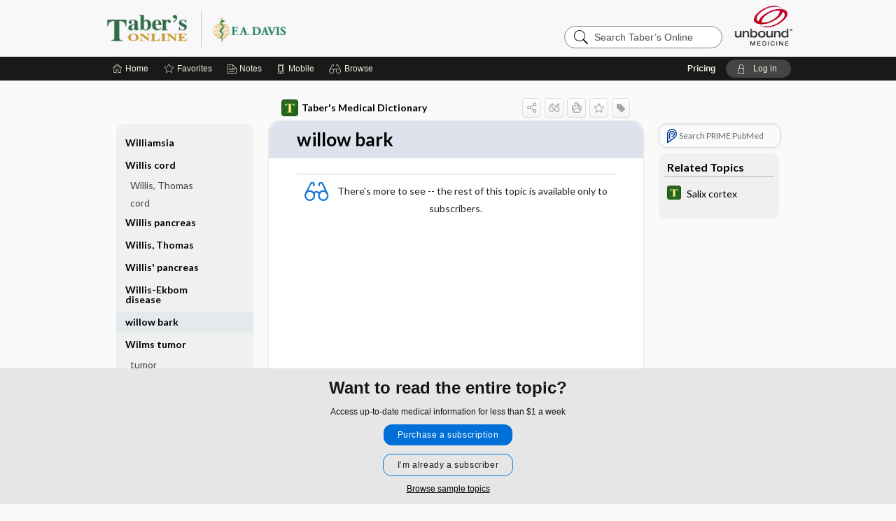

--- FILE ---
content_type: text/html; charset=UTF-8
request_url: https://www.tabers.com/tabersonline/view/Tabers-Dictionary/757519/all/willow_bark
body_size: 8242
content:
<!DOCTYPE HTML><html lang="en"><head><meta http-equiv="Content-Type" content="text/html; charset=UTF-8"><title>willow bark | Taber's Medical Dictionary</title><meta charset="utf-8"><meta name="viewport" content="width=device-width, initial-scale=1.0"><meta name="apple-itunes-app" content="app-id=301866347, affiliate-data=pt=10583&amp;ct=tabersonline"><base href="https://www.tabers.com/tabersonline/"><script>const generateRandomString = (length) => [...Array(length)].map(() => 'ABCDEFGHIJKLMNOPQRSTUVWXYZabcdefghijklmnopqrstuvwxyz0123456789'[Math.floor(Math.random() * 62)]).join('');window.unbound_version=("26.01.21_03" == "[BUILD]") ? generateRandomString(8) : "26.01.21_03"</script><link rel="manifest" href="https://www.tabers.com/tabersonline/pramanifest"><meta name="google-site-verification" content="BYdGhkspXEm6wGN8fAsOfFisnelpetjqePTYziodFOE"><link rel="icon" type="image/png" href="https://www.tabers.com/tabersonline/repview?type=598-1020&amp;name=26_1238037_Standard"><link rel="apple-touch-icon" href="https://www.tabers.com/tabersonline/repview?type=598-1020&amp;name=26_1238037_Standard"><meta name="description" content="willow bark answers are found in the Taber's Medical Dictionary powered by Unbound Medicine. Available for iPhone, iPad, Android, and Web."><meta property="og:title" content="willow bark | Taber's Medical Dictionary"><meta property="og:url" content="https://www.tabers.com/tabersonline/view/Tabers-Dictionary/757519/all/willow_bark?refer=true"><meta property="og:image" content="https://www.tabers.com/tabersonline/cati/i72/539.png?v=163"><meta property="og:description" content="willow bark was found in Taber’s Online, trusted medicine information."><link rel="stylesheet" type="text/css" href="./css/s_screen.css?v=26.01.21_03"><link rel="stylesheet" type="text/css" href="./css/commonCss.css?v=26.01.21_03"><link id="category-css" rel="stylesheet" type="text/css" href="https://www.tabers.com/tabersonline/catcss/539/163/css"><link href="https://fonts.googleapis.com/css?family=Lato:300,400,700,900" rel="stylesheet" type="text/css"><script language="JavaScript" src="./js/bundle/GdprConsent.js?v=26.01.21_03" type="text/javascript"></script><script>window.dataLayer = window.dataLayer || [];function gtag(){dataLayer.push(arguments);}gtag('consent', 'default', {'analytics_storage': 'granted','ad_storage': 'granted'});</script><script>(async function() { await window.gdpr.loadPreferences({ gdprDisabled: true }); window.gdpr.updateGTMConsent(); })();</script><script>window.gdpr.setupGoogleTagManager('GTM-KKL6HXZ');</script><script language="JavaScript" src="./js/runFirst.js?v=26.01.21_03" type="text/javascript"></script><script language="JavaScript" src="./js/jquery-3.5.1.min.js" type="text/javascript"></script><script language="JavaScript" defer="true" src="./js/jquery-ui-1.13.2.min.js" type="text/javascript"></script><script language="JavaScript" src="./js/jquery.cookie.js" type="text/javascript"></script><script language="JavaScript" defer="true" src="./js/bundle/runtime.js?v=26.01.21_03" type="text/javascript"></script><script language="JavaScript" defer="true" src="./js/bundle/ubLib.js?v=26.01.21_03" type="text/javascript"></script><script language="JavaScript" src="./js/androidinstallprompt.js?v=26.01.21_03" type="text/javascript"></script><script language="JavaScript" src="./repview?type=539-163&amp;name=jumpto" type="text/javascript"></script></head><body data-authcat="anonymous" data-open="" abstyle="light" root-web-url="https://www.unboundmedicine.com" data-cmd="view" data-assist-debug="false" abc-welcome-style="btest" data-attempted="" class=" newFonts"><noscript><iframe src="https://www.googletagmanager.com/ns.html?id=GTM-KKL6HXZ" height="0" width="0" style="display:none;visibility:hidden"></iframe></noscript><header><div id="android-native-install-prompt" appname="tabersonline"><div style="display:none;" data-gtm="appbanner-playstore-install" id="android-installed-gtm-button"></div><div style="display:none;" data-gtm="appbanner-playstore-cancel" id="android-cancel-gtm-button"></div><div style="display:none;" data-gtm="appbanner-playstore-show" id="android-show-gtm-button"></div><div id="close-android-native-install-prompt" role="button" aria-label="close install banner" data-gtm="appbanner-playstore-X"><img alt="close android install prompt" src="./images/closex.png"></div><div data-gtm="appbanner-playstore-click" id="android-native-install-prompt-activate"><img style="max-height:100%;" src="https://www.tabers.com/tabersonline/repview?type=598-1020&amp;name=28_1238037_Standard" alt="Taber's Homepage Icon"><div style="font-size:18px;color:#000;padding: 0 10px;">Download the app!</div><div style="font-size:18px;color:#226ece;margin-left:auto;">INSTALL</div></div></div><script type="text/javascript">checkBanners();</script><div id="header"><div class="skipnav"><a href="./view/Tabers-Dictionary/757519/all/willow_bark#document-navigation">Skip to main content navigation</a><a href="./view/Tabers-Dictionary/757519/all/willow_bark#document-body">Skip to main content</a></div><div role="banner" id="banner"><a aria-label="Unbound Medicine" href="https://www.unboundmedicine.com" class="ub-home"></a><form action="https://www.tabers.com/tabersonline//search" method="GET" name="searchform" id="banner-search"><input type="hidden" name="st" value="OSS"><div class="banner-search-input-wrapper"><label for="banner-search-field" class="visuallyhidden">Search Taber’s Online</label><input type="text" id="banner-search-field" class="search" autocomplete="off" name="q" value="" placeholder="Search Taber’s Online"><input value="" type="submit"></div></form><a href="https://www.tabers.com/tabersonline" class="app-home" style="background-image: url(&#34;https://www.tabers.com/tabersonline/repview?type=598-1020&amp;name=10_1238037_Standard&#34;);">Taber’s Online</a></div></div><div id="upgrade-dialog" class="upgrade-dialog" style="display:none;"><div class="upgrade-close" icon-name="close" data-icon=""></div><div class="upgrade-title">Upgrade to Mobile Access</div><p>1. <strong>Download </strong>the Taber's Online app by <span class="red">Unbound Medicine</span></p><br><p>2. <strong>Log in </strong> using your existing username and password to start your <strong>free, 30-day trial</strong> of the app</p><br><p>3. After 30 days, you will automatically be upgraded to a 1-year subscription at a discounted rate of <strong>$29.95</strong></p><div class="stores"><div class="store-item"><a href="https://play.google.com/store/apps/details?id=com.unbound.android.cqtal" class="googleStore" target="gplay_store"><span class="android-icon"></span><img alt="Google Play" data-gtm="upgrade-playstore" class="storeLink" src="./images/google-play-badge.png"></a></div><div class="store-item"><a href="https://itunes.apple.com/us/app/id301866347?mt=8" class="appleStore" target="app_store"><span class="apple-icon"></span><img alt="Appstore" data-gtm="upgrade-appstore" class="storeLink" src="./images/ios-appstore-badge.png"></a></div></div></div><div id="subheader"><div id="message-box"></div><nav aria-label="main" id="navigation" role="navigation" color_template="tabersonline"><div class="burgerButton"><span class="burger"></span></div><ul id="navlist"><li id="home-link" title="Home"><a aria-label="Home" href="https://www.tabers.com/tabersonline/"><span class="text fullScrOnly">Home</span></a></li><li id="fav-link" title="Favorites"><a class="favorites-link" id="favorites-link" href="https://www.tabers.com/tabersonline/favorites"><span class="text">Favorites</span></a></li><li id="notes-link" title="Notes"><a class="notes-link" href="https://www.tabers.com/tabersonline/notes"><span class="text">Notes</span></a></li><li id="mobile-link" title="Mobile"><a href="https://www.tabers.com/tabersonline/mobile" data-ckey=""><span class="text">Mobile</span></a></li><li id="browse-list" title="Browse"><a role="button" aria-label="Browse" tabindex="0" id="browse-link"><span class="text fullScrOnly">Browse</span></a></li></ul><div id="greeting"><span id="greeting-text"><span class="text"><span class="textContents"></span><span class="textRepeat"></span></span></span><span class="gradientOverlay"></span><span><a id="pricing" href="https://www.tabers.com/tabersonline/pricing" title="Pricing" data-gtm="header-gridenter">Pricing</a></span><a role="button" tabindex="0" id="logout" rel="nofollow" title="Log In" data-gtm="login-launch" class="quick-login"><span>Log in</span></a></div></nav></div></header><main role="main" id="page" class="group"><div id="browse-list-drop"></div><div id="content" class="unloaded"><div id="stickyHide" style="display: none;"></div><article aria-label="document" id="document-body" class="centercolumn"><span id="document-info" data-catcode="539" data-code="757519" data-type="FTD" data-proj_version="163"></span><div id="cat-title-box"><div id="document-category"><a href="./index/Tabers-Dictionary/Entries/*"><img alt="Taber's Medical Dictionary" src="./cati/i108/539.png?v=163">Taber's Medical Dictionary</a></div><div class="action-manager "><a id="share" data-gtm="record-icon-share" role="button" tabindex="0" aria-label="Sharing Options" aria-expanded="false" aria-controls="sharing-options" title="Share"></a><div role="region" aria-hidden="true" id="sharing-options"><ul class="share"><li><a id="share-email" data-gtm="record-icon-share-email" aria-label="Share via E-Mail" data-subject="I%20thought%20you%20would%20find%20this%20interesting" data-term="willow%20bark" data-myurl="https://www.tabers.com/tabersonline/view/Tabers-Dictionary/757519/all/willow_bark%3Frefer=true" href="mailto:?body=I%20thought%20you%20would%20find%20this%20interesting%3A%20%0D%0A%0D%0Awillow%20bark%20-%20https://www.tabers.com/tabersonline/view/Tabers-Dictionary/757519/all/willow_bark%3Frefer=true&amp;subject=I%20thought%20you%20would%20find%20this%20interesting"></a></li><li><a id="share-fb" rel="nofollow" data-gtm="record-icon-share-fb" aria-label="Share on Facebook" href="https://www.facebook.com/sharer.php?u=https://www.tabers.com/tabersonline/view/Tabers-Dictionary/757519/all/willow_bark%3Frefer=true" target="sharing"></a></li></ul></div><div class="tooltip"><img src="./images/tooltip-triangle.png" alt=""><p></p></div><a id="cite" data-gtm="record-icon-cite" role="button" tabindex="0" rel="nofollow" title="Create Citation"></a><a id="print" data-gtm="record-icon-print" role="button" aria-label="Print" href="https://www.tabers.com/tabersonline/pview/Tabers-Dictionary/757519/all/willow%20bark" title="Print PDF" rel="nofollow"></a><span id="favorite-status" data-gtm="record-icon-fav" data-favid="FTD-539-757519" role="button" tabindex="0" aria-label="Favorite Star" data-catcode="539" data-code="757519" data-page="all" data-toc="0" data-type="FTD" aria-pressed="false" title="Not Favorite"></span><a id="taglist" data-gtm="record-icon-tag" role="button" tabindex="0" class="tagged" title="Tag Record"></a><div class="tagging-box contentview-tagging-box" role="dialog" aria-label="Tag this record"><div class="tagging-box-inner"><h1>Tags</h1><input aria-labelledby="tag-document-label" type="text" id="tag-list" data-id=""><p id="tag-document-label">Type your tag names separated by a space and hit enter</p><div class="existing-tag-list"></div></div></div><div id="cat-search-popup" class="hidden-search"><div id="category-search" class=""><form action="./search" method="GET" name="searchform" id="search-category"><input type="hidden" name="st" value="OSS"><input type="hidden" name="catcode" value="539"><div class="category-search-input-wrapper"><input value="" type="submit"><label for="category-search-field" class="visuallyhidden">Search Taber's Medical Dictionary</label><input type="text" id="category-search-field" class="search ui-autocomplete-input" autocomplete="off" name="q" value="" data-catcode="539" placeholder="Search Taber's Medical Dictionary"></div></form></div><div id="action-search-close">＋</div></div></div></div><div class="doc-title-box"><div class="inner-box"><h1 id="document-title">willow bark</h1></div></div><div class="document-content"><div class="doc-content-inner"><div class="author"></div><div class="newLocked"><p style="text-align:center; padding-top: 10px" class="more2c"><span class="glasses"></span>There's more to see -- the rest of this topic is available only to subscribers.</p></div><div id="screenBackdrop"><div id="citationMan" role="dialog" aria-label="Citation Tool"><div class="citationFormats"><h3>Citation</h3><div class="citationFormat active" format="mla"><span class="citation" title="MLA format citation">Venes, Donald, editor. "Willow Bark." <i>Taber's Medical Dictionary</i>, 25th ed., F.A. Davis Company, 2025. <i>Taber's Online</i>, www.tabers.com/tabersonline/view/Tabers-Dictionary/757519/all/willow_bark. </span></div><div class="citationFormat " format="ama"><span class="citation" title="AMA format citation">Willow bark. In: Venes DD, ed. <i>Taber's Medical Dictionary</i>. F.A. Davis Company; 2025. https://www.tabers.com/tabersonline/view/Tabers-Dictionary/757519/all/willow_bark. Accessed January 24, 2026.</span></div><div class="citationFormat " format="apa"><span class="citation" title="APA format citation">Willow bark. (2025). In Venes, D. (Ed.), <i>Taber's Medical Dictionary</i> (25th ed.). F.A. Davis Company. https://www.tabers.com/tabersonline/view/Tabers-Dictionary/757519/all/willow_bark</span></div><div class="citationFormat " format="vancouver"><span class="citation" title="VANCOUVER format citation">Willow Bark [Internet]. In: Venes DD, editors. <i>Taber's Medical Dictionary</i>. F.A. Davis Company; 2025. [cited 2026 January 24]. Available from: https://www.tabers.com/tabersonline/view/Tabers-Dictionary/757519/all/willow_bark.</span></div></div><div id="citationToolbar"><div class="notes"><span class="note ama">* Article titles in AMA citation format should be in sentence-case</span></div><button class="copy" title="Copy to clipboard">Copy</button><button class="download" title="Download .ris file">Download</button><select id="citationSelect" def="mla"><option selected="true" format="mla">MLA</option><option format="ama">AMA</option><option format="apa">APA</option><option format="vancouver">VANCOUVER</option></select></div><div id="risFile">TY  -  ELEC
T1  -  willow bark
ID  -  757519
ED  -  Venes,Donald,

BT  -  Taber's Medical Dictionary
UR  -  https://www.tabers.com/tabersonline/view/Tabers-Dictionary/757519/all/willow_bark
PB  -  F.A. Davis Company
ET  -  25
DB  -  Taber's Online
DP  -  Unbound Medicine
ER  -  
</div></div></div><div id="inlinePview"><div class="pviewContent"></div></div></div></div></article><div id="try-now-dialog" class="try-now-dialog" style="display:none;"><div class="try-now-close" icon-name="close" data-icon=""></div><div class="try-now-title">Try the app for free!</div><p><strong>1. Download</strong> the Taber's Online app by <span class="red">Unbound Medicine</span></p><p style="margin-top:10px">2. Select <strong>Try/Buy</strong> and follow instructions to begin your free 30-day trial</p><span class="small">You can cancel anytime within the 30-day trial, or continue using Taber's Online to begin a 1-year subscription ($39.95)</span><div class="stores" style=""><div class="store-item"><a href="https://itunes.apple.com/us/app/id301866347?mt=8&amp;pt=10583&amp;ct=PricingGrid%testid%" class="appleStore" target="app_store"><span class="apple-icon"><img src="https://www.tabers.com/tabersonline/repview?type=598-1020&amp;name=30_1238037_Standard" name="30_1238037_Standard" class="nozoom" type="repo" rtype="598-1020" title="iOS badge" alt="iOS badge" id="30_1238037_Standard"></span><img alt="Appstore" data-gtm="try-now-appstore" class="storeLink" src="./images/ios-appstore-badge.png"></a></div><div class="store-item"><a href="https://play.google.com/store/apps/details?id=com.unbound.android.cqtal" class="googleStore" target="gplay_store"><span class="android-icon"><img src="https://www.tabers.com/tabersonline/repview?type=598-1020&amp;name=29_1238037_Standard" name="29_1238037_Standard" class="nozoom" type="repo" rtype="598-1020" title="Google Play badge" alt="Google Play badge" id="29_1238037_Standard"></span><img alt="Google Play" data-gtm="try-now-playstore" class="storeLink" src="./images/google-play-badge.png"></a></div></div></div><aside id="document-sidebar" class="sidebarScroll"><div class="inner-wrapper"><div class="rnbu"><a id="prime-search-link" rel="nofollow" class="primeLogo search " standalone="true" target="_blank" href="https://unboundmedicine.com/prime?st=M&amp;keywords=willow bark"><span class="link-text">Search PRIME PubMed</span></a></div><div id="related-content" class="sidebox"><div class="sidebox-title"><h2>Related Topics</h2></div><div class="inner-box"><div class="sidebox-list"><div class="sidebox-list-item"><a data-gtm="relatedtopic-click" title="Taber's Medical Dictionary - Salix cortex" href="./view/Tabers-Dictionary/729569/all/Salix_cortex"><span class="sblink-img"><img alt="Taber's Medical Dictionary icon" src="./cati/i108/539.png?v=163"></span><span class="sblink-text">Salix cortex</span></a></div></div></div><div class="bottom"></div></div></div></aside><nav aria-label="document" id="document-navigation" class="sidebarScroll "><div class="inner-wrapper"><div id="doc-nav-inner" class="fulldoc" data-type="dictionary" data-current-code="757519" data-current-title="willow bark"><div class="nav-block parent"><a href="./view/Tabers-Dictionary/742279/all/Williamsia" rel="nofollow">Williamsia</a></div><div class="nav-block parent"><a rel="nofollow">Willis cord</a><div class="nav-block child"><a href="./view/Tabers-Dictionary/758526/all/Willis__Thomas#2" rel="nofollow">Willis, Thomas</a></div><div class="nav-block child"><a href="./view/Tabers-Dictionary/736693/all/cord#8" rel="nofollow">cord</a></div></div><div class="nav-block parent"><a href="./view/Tabers-Dictionary/758526/all/Willis_pancreas#3" rel="nofollow">Willis pancreas</a></div><div class="nav-block parent"><a href="./view/Tabers-Dictionary/758526/all/Willis__Thomas" rel="nofollow">Willis, Thomas</a></div><div class="nav-block parent"><a href="./view/Tabers-Dictionary/736805/all/Willis'_pancreas#7" rel="nofollow">Willis' pancreas</a></div><div class="nav-block parent"><a href="./view/Tabers-Dictionary/772401/all/Willis_Ekbom_disease" rel="nofollow">Willis-Ekbom disease</a></div><div class="nav-block parent" id="current-node"><a href="./view/Tabers-Dictionary/757519/all/willow_bark" rel="nofollow">willow bark</a></div><div class="nav-block parent"><a rel="nofollow">Wilms tumor</a><div class="nav-block child"><a href="./view/Tabers-Dictionary/763915/all/tumor#61" rel="nofollow">tumor</a></div><div class="nav-block child"><a href="./view/Tabers-Dictionary/744434/all/Wilms_tumor" rel="nofollow">Wilms tumor</a></div></div><div class="nav-block parent"><a href="./view/Tabers-Dictionary/770711/all/Wilson_disease" rel="nofollow">Wilson disease</a></div><div class="nav-block parent"><a href="./view/Tabers-Dictionary/750122/all/Wilson_Mikity_syndrome" rel="nofollow">Wilson-Mikity syndrome</a></div><div class="nav-block parent"><a href="./view/Tabers-Dictionary/751405/all/Winckel_disease" rel="nofollow">Winckel disease</a></div><div class="nav-block parent"><a href="./view/Tabers-Dictionary/775540/all/wind_up" rel="nofollow">wind up</a></div><div class="nav-block parent"><a href="./view/Tabers-Dictionary/749102/all/windburn" rel="nofollow">windburn</a></div></div><div class="nav-handle"></div><div class="vis_test"></div></div></nav></div></main><div id="expiration-renew-dialog" class="expiration-renew-dialog" style="display:none;"><div class="expiration-renew-close" icon-name="close" data-icon=""></div><div class="expiration-renew-title">Renew my subscription</div><p style="margin-bottom:20px; text-align:center;">We're glad you have enjoyed Taber's Online! As a thank-you for using our site, here's a discounted rate for renewal or upgrade.</p><div id="buy-renew-section" style="margin-top:10px"><a class="buy-now buy-pos-1 " data-gtm="grid-product-1" cmd="view" sid="ub?" href="https://www.unboundmedicine.com/products/tabers_medical_dictionary?inv_id=28m&amp;akey="><span class="buynow-toplinks"><span class="buynow-link-header"><p>Mobile + Web Renewal</p></span></span><div id="buy-now-mid-section"><span class="large-text "><sup>$</sup>29<sup>.95</sup></span><span class="large-sub-text"><p>1 Year Subscription</p></span></div><span class="buy-now-body"><p>Consult Taber’s anywhere you go with web access + our easy-to-use mobile app.</p></span><button class="blue-button">Renew</button></a><a class="buy-now buy-pos-2 " data-gtm="grid-product-2" cmd="view" sid="ub?" href="https://www.unboundmedicine.com/products/nursing_central?inv_id=auu&amp;akey="><span class="buynow-toplinks"><span class="buynow-link-header"><p>Nursing Central</p></span></span><div id="buy-now-mid-section"><span class="large-text "><sup>$</sup>99<sup>.95</sup></span><span class="large-sub-text"><p>1 Year Subscription</p></span></div><span class="buy-now-body"><p>Nursing Central combines Taber’s with a medical dictionary, disease manual, lab guide, and useful tools.</p></span><button class="blue-button">Upgrade</button></a></div><p style="margin-top:10px"><button onclick="ubLib.webappModule.hideDialog('expiration-renew');" class="white-button">Not now - I'd like more time to decide</button></p></div><div id="expired-dialog" class="expired-dialog" style="display:none;"><div class="expired-close" icon-name="close" data-icon=""></div><div class="expired-title">Your free 1 year of online access expired <span id="exp-dialog-date">&nbsp;</span>.</div><p style="margin-bottom:20px">Want to regain access to Taber's Online?</p><p style="margin-top:10px"><button onclick="ubLib.webappModule.hideDialog('expired');ubLib.webappModule.showDialog('expiration-renew');" class="blue-button">Renew my subscription</button></p><p style="margin-top:10px"><button onclick="ubLib.webappModule.hideDialog('expired');" class="white-button">Not now - I'd like more time to decide</button></p></div><div id="loginPopupHolder"><div id="loginPopup"><div class="close" data-gtm="login-X" role="button" tabindex="0"></div><div class="loginTitle"><h2><span class="text">Log in to </span><span class="appName">Taber's Online</span></h2></div><div class="login-alert"></div><div id="forgotpassword"><div class="learnmoreBlock toggleableContainer expanded"><form action="https://www.tabers.com/lookupjson" id="form1" method="post" name="form1"><input name="subcmd" type="hidden" value="preset"><input name="ns" type="hidden" value="tol"><input name="authentProduct" type="hidden" value="tabersonline"><label for="username"><h2 class="toggle"><span>Forgot Your Password?</span></h2><span class="text toggleable">Enter your username below and we'll send you an email explaining how to change your password.</span></label><div class="inputs toggleable"><input autocapitalize="off" autocorrect="off" id="username" name="username" size="30" type="text" placeholder="Username" required="true"><span class="text">Note: Your username may be different from the email address used to register your account.</span><div id="recaptcha-form1" class="recaptcha-container"></div><input class="request button-css_grey" type="submit" value="Request password reset"></div></form></div><div class="learnmoreBlock toggleableContainer"><form action="https://www.tabers.com/lookupjson" id="form2" method="post" name="form2"><input name="subcmd" type="hidden" value="lu"><input name="ns" type="hidden" value="tol"><input name="authentProduct" type="hidden" value="tabersonline"><label for="fu_email"><h2 class="toggle"><span>Forgot Your Username?</span></h2><span class="text toggleable hide">Enter your email below and we'll resend your username to you.</span></label><div class="inputs toggleable hide"><input autocapitalize="off" autocorrect="off" id="fu_email" name="email" size="30" type="email" placeholder="emailaddress@email.com" required="true" pattern=".+@.+" title="emailaddress@email.com"><div id="recaptcha-form2" class="recaptcha-container"></div><input class="request button-css_grey" type="submit" value="Request username"></div></form></div><div class="learnmoreBlock"><h2>Contact Support</h2><div class="text">If you need further assistance, please contact Support.</div><ul class="supportLinks"><li id="web"><span class="icon"></span><a href="https://www.unboundmedicine.com/support">unboundmedicine.com/support</a></li><li id="ub_email"><span class="icon"></span><a href="mailto:support@unboundmedicine.com?subject= Support - ucentral">support@unboundmedicine.com</a></li><li id="phone"><span class="icon"></span><div class="phoneStuff"><span class="phoneNum">610-627-9090</span><span class="phoneTime">(Monday - Friday, 9 AM - 5 PM EST.)</span></div></li></ul></div><div id="fpSentMsg"><div class="img"><span class="text"></span></div><div class="pass-msg"><span class="text">Password reset sent</span></div><div class="uname-msg"><span class="text">Username sent</span></div></div></div><div class="login-box"><form action="./home" id="popup-login" method="post"><div class="inputs"><input type="hidden" name="login" value="true"><div class="txt-inputs" style="order:1"><input type="text" name="username" id="popup-username" aria-label="Username (required)" placeholder="Username" autocorrect="off" autocapitalize="off" required="true" aria-required="true"><div class="password-holder"><input type="password" name="password" id="popup-password" value="" aria-label="Password (required)" placeholder="Password" autocomplete="off" autocorrect="off" autocapitalize="off" required="true" aria-required="true"><span class="show-passwd" title="Show password"></span></div></div><div class="checkboxes" style="order:2"><input aria-labelledby="popup-remember-label" type="checkbox" id="popup-remember" name="remember" value="true" class="responsiveCheckbox" data-gtm="login-remember-me"><label id="popup-remember-label" for="popup-remember">Remember Me</label></div><div class="buttons" style="order:3"><input type="submit" id="popup-login-button" value="Log in" data-gtm="login-submit" class="button"></div><div class="fp-links"><span tabindex="0" id="popup-forgot-password" data-gtm="login-forgot">Forgot your username or password?</span></div></div></form></div><div class="login-footer"><div class="holder"><div class="image"><img src="https://www.tabers.com/tabersonline/repview?type=598-1020&amp;name=32_1238037_Standard" type="598-1020" name="32_1238037_Standard" alt="Purchase Taber's Online"></div><div class="textStuff"><div class="topTxt"><span class="text">New to Taber's Online?</span></div><div class="bottomTxt"><a href="https://unboundmedicine.com/markred/TabersLogin?utm_source=tabers&amp;utm_medium=web&amp;utm_campaign=login" data-gtm="login-purchase">Purchase a subscription</a></div></div></div></div></div><div id="uCantDoDat"><div class="header"><span class="headImg"><img src="" alt=""></span><span class="headTxt"></span></div><div class="mainMsg"><span class="reqMsg">A Taber's Online subscription is required to </span><span class="reqActions"></span></div><div class="actions"><div class="action"><span class="text">Already have an account?</span><span class="logIn doIt quick-login" data-gtm="login-launch">Log In</span></div><div class="login-footer"><div class="holder"><div class="image"><img src="https://www.tabers.com/tabersonline/repview?type=598-1020&amp;name=32_1238037_Standard" type="598-1020" name="32_1238037_Standard" alt="Purchase Taber's Online"></div><div class="textStuff"><div class="topTxt"><span class="text">New to Taber's Online?</span></div><div class="bottomTxt"><a href="https://unboundmedicine.com/markred/TabersLogin?utm_source=tabers&amp;utm_medium=web&amp;utm_campaign=login" data-gtm="login-purchase">Purchase a subscription</a></div></div></div></div></div></div><div id="loginBackdrop" data-gtm="login-X"></div></div><div class="footerPopup" id="locked-popup"><div class="fpContent vertical"><div class="bigmessage">Want to read the entire topic?</div><div class="smallmessage">Access up-to-date medical information for less than $1 a week</div><div class="buttons"><a webapp="tabersonline" data-gtm="locked-purchase-banner" href="https://www.unboundmedicine.com/markred/unlocktabers" title="Subscribe Now" class="filled button  subscribe" target="_blank">Purchase a subscription</a><span class="button hollow quick-login" buttonType="hollow" title="I’m already a subscriber">I’m already a subscriber</span></div><div class="smallmessage"><a href="./index/Tabers-Dictionary/Sample_Entries" title="Browse sample topics" class="" data-gtm="rec-sampleindex">Browse sample topics</a></div></div></div><script type="text/javascript">checkFooterPopups();</script><footer role="contentinfo"><div id="footer-links"><a href="https://www.tabers.com/" id="corporate-logo"><img src="https://www.tabers.com/tabersonline/./images/unboundlogo.png" alt="Unbound Medicine logo"></a><div class="linkBlocks"><ul><li><a href="./" target="_top" id="footer-first">Home</a></li><li><a href="https://www.unboundmedicine.com/contact?svar=a%7cub&amp;svar=c%7ctol">Contact Us</a></li></ul><ul><li><a href="javascript:ubLib.webappModule.oW('https://www.unboundmedicine.com/privacy','_blank',580,720,'yes');">Privacy / Disclaimer</a></li><li><a href="javascript:ubLib.webappModule.oW('https://www.unboundmedicine.com/terms_of_service','_blank',580,720,'yes');">Terms of Service</a></li></ul><ul><li><a role="button" tabindex="0" id="footer-last" rel="nofollow" class="quick-login">Log in</a></li></ul></div><p class="copyright">© 2000–2026 Unbound Medicine, Inc. All rights reserved</p><div id="connect"><h2>CONNECT WITH US</h2><p><a rel="noopener" data-icon="" id="facebook" href="https://www.facebook.com/unboundmedicineinc" target="_blank">facebook</a><a rel="noopener" data-icon="" id="instagram" href="https://www.instagram.com/unboundmedicine/" target="_blank">instagram</a><a rel="noopener" data-icon="" id="youtube" href="https://www.youtube.com/unboundmedicine" target="_blank">youtube</a><a rel="noopener" data-icon="" id="linkedin" href="https://www.linkedin.com/company/unbound-medicine" target="_blank">LinkedIn</a></p></div></div><span style="display:none;">26.01.21-26.01.21_03</span></footer><script type="text/javascript">window.addEventListener('DOMContentLoaded', function(event) {if (window.gdpr && window.gdpr.hasAnalyticsConsent && window.gdpr.hasAnalyticsConsent()) {typeof gtag === 'function' && gtag('event', 'page_view',{page_title: 'willow bark | Tabers Dictionary', 'page_location': window.removeSensitiveParams(['akey','ck','q']),content_id: '757519',cat_code: '539'});}ubLib.dialogsModule.init();ubLib.loginModule.init();if(typeof ubLib.autocompleteModule.init === 'function'){ubLib.autocompleteModule.init();}ubLib.webappModule.init();ubLib.contentModule.initContent();ubLib.notesModule.init({enabled:false, glimpse:true});ubLib.catoutlineModule.init();});</script></body></html>